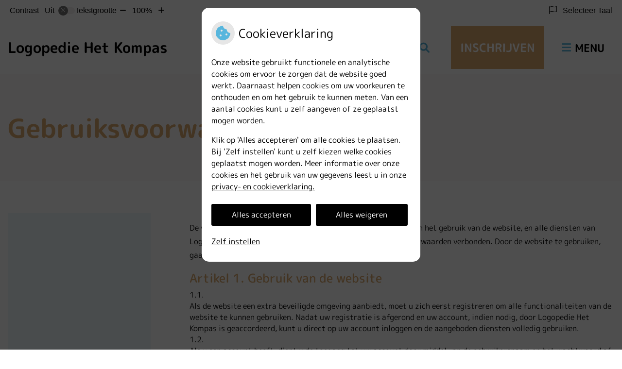

--- FILE ---
content_type: text/html; charset=UTF-8
request_url: https://www.logopediehetkompas.nl/voorwaarden/
body_size: 14967
content:



<!DOCTYPE html>
<html lang="nl-NL">
<head>
		 

<!-- Matomo -->
<script  nonce='e9a1a3323d'>
  var _paq = window._paq = window._paq || [];
  /* tracker methods like "setCustomDimension" should be called before "trackPageView" */
  _paq.push(['trackPageView']);
  _paq.push(['enableLinkTracking']);
  (function() {
    var u="//statistieken.pharmeon.nl/";
    _paq.push(['setTrackerUrl', u+'matomo.php']);
    _paq.push(['setSiteId', 1045]);
    var d=document, g=d.createElement('script'), s=d.getElementsByTagName('script')[0];
    g.async=true; g.src=u+'matomo.js'; s.parentNode.insertBefore(g,s);
  })();
</script>
<!-- End Matomo Code -->
		 
 <!-- Start Default Consent Settings --> 
<script  nonce='e9a1a3323d'>
  window.dataLayer = window.dataLayer || [];
  function gtag(){dataLayer.push(arguments);}

  // Function to get a cookie's value by name
  function getCookie(name) {
      const value = `; ${document.cookie}`;
      const parts = value.split(`; ${name}=`);
      if (parts.length === 2) return parts.pop().split(';').shift();
      return null;
  }

  // Get the values of the cookies
  const cookieAnalytische = getCookie('cookies-analytische');
  const cookieMarketing = getCookie('cookies-marketing');

  // Set the consent mode based on cookie values
  // Log the values of the cookies
  console.log('cookieAnalytische:', cookieAnalytische);
  console.log('cookieMarketing:', cookieMarketing);
	
  if (cookieAnalytische === 'Y' && cookieMarketing === 'Y') {
      // If both analytics and marketing cookies are allowed
	  
      gtag('consent', 'default', {
          'ad_storage': 'granted',
          'analytics_storage': 'granted',
          'ad_user_data': 'granted',
          'ad_personalization': 'granted',
          'personalization_storage': 'granted',
          'functionality_storage': 'granted',
          'security_storage': 'granted',
      });
  } else if (cookieAnalytische === 'N' || cookieAnalytische === null || cookieMarketing === 'N') {
      // If analytics cookies are not allowed or marketing cookies are not allowed
      if (localStorage.getItem('consentMode') === null) {
          gtag('consent', 'default', {
              'ad_storage': cookieMarketing === 'N' ? 'denied' : 'granted',
              'analytics_storage': cookieAnalytische === 'N' ? 'denied' : 'granted',
              'ad_user_data': cookieMarketing === 'N' ? 'denied' : 'granted',
              'ad_personalization': cookieMarketing === 'N' ? 'denied' : 'granted',
              'personalization_storage': 'denied',
              'functionality_storage': 'granted', // Only necessary storage is granted
              'security_storage': 'granted',
          });
      } else {
          gtag('consent', 'default', JSON.parse(localStorage.getItem('consentMode')));
      }
  }

  // Push user ID to dataLayer if it exists
  if (localStorage.getItem('userId') != null) {
      window.dataLayer.push({'user_id': localStorage.getItem('userId')});
  }
</script>

	
<!-- End Default Consent Settings --> 	
	
<meta charset="UTF-8">
<meta name="viewport" content="width=device-width, initial-scale=1">

<!-- Google Analytics -->


		<title>Gebruiksvoorwaarden &#8211; Logopedie Het Kompas &#8211; Arnhem</title>
<meta name='robots' content='max-image-preview:large' />
	<style>img:is([sizes="auto" i], [sizes^="auto," i]) { contain-intrinsic-size: 3000px 1500px }</style>
	<link rel='dns-prefetch' href='//www.logopediehetkompas.nl' />
<link rel='dns-prefetch' href='//cdn.jsdelivr.net' />
<link rel='dns-prefetch' href='//translate.google.com' />
<link rel='stylesheet' id='parent-style-css' href='https://www.logopediehetkompas.nl/wp-content/themes/flexdesign-parent2018/css/style.css?ver=6.7.2' type='text/css' media='all' />
<style id='classic-theme-styles-inline-css' type='text/css'>
/*! This file is auto-generated */
.wp-block-button__link{color:#fff;background-color:#32373c;border-radius:9999px;box-shadow:none;text-decoration:none;padding:calc(.667em + 2px) calc(1.333em + 2px);font-size:1.125em}.wp-block-file__button{background:#32373c;color:#fff;text-decoration:none}
</style>
<style id='global-styles-inline-css' type='text/css'>
:root{--wp--preset--aspect-ratio--square: 1;--wp--preset--aspect-ratio--4-3: 4/3;--wp--preset--aspect-ratio--3-4: 3/4;--wp--preset--aspect-ratio--3-2: 3/2;--wp--preset--aspect-ratio--2-3: 2/3;--wp--preset--aspect-ratio--16-9: 16/9;--wp--preset--aspect-ratio--9-16: 9/16;--wp--preset--color--black: #000000;--wp--preset--color--cyan-bluish-gray: #abb8c3;--wp--preset--color--white: #ffffff;--wp--preset--color--pale-pink: #f78da7;--wp--preset--color--vivid-red: #cf2e2e;--wp--preset--color--luminous-vivid-orange: #ff6900;--wp--preset--color--luminous-vivid-amber: #fcb900;--wp--preset--color--light-green-cyan: #7bdcb5;--wp--preset--color--vivid-green-cyan: #00d084;--wp--preset--color--pale-cyan-blue: #8ed1fc;--wp--preset--color--vivid-cyan-blue: #0693e3;--wp--preset--color--vivid-purple: #9b51e0;--wp--preset--gradient--vivid-cyan-blue-to-vivid-purple: linear-gradient(135deg,rgba(6,147,227,1) 0%,rgb(155,81,224) 100%);--wp--preset--gradient--light-green-cyan-to-vivid-green-cyan: linear-gradient(135deg,rgb(122,220,180) 0%,rgb(0,208,130) 100%);--wp--preset--gradient--luminous-vivid-amber-to-luminous-vivid-orange: linear-gradient(135deg,rgba(252,185,0,1) 0%,rgba(255,105,0,1) 100%);--wp--preset--gradient--luminous-vivid-orange-to-vivid-red: linear-gradient(135deg,rgba(255,105,0,1) 0%,rgb(207,46,46) 100%);--wp--preset--gradient--very-light-gray-to-cyan-bluish-gray: linear-gradient(135deg,rgb(238,238,238) 0%,rgb(169,184,195) 100%);--wp--preset--gradient--cool-to-warm-spectrum: linear-gradient(135deg,rgb(74,234,220) 0%,rgb(151,120,209) 20%,rgb(207,42,186) 40%,rgb(238,44,130) 60%,rgb(251,105,98) 80%,rgb(254,248,76) 100%);--wp--preset--gradient--blush-light-purple: linear-gradient(135deg,rgb(255,206,236) 0%,rgb(152,150,240) 100%);--wp--preset--gradient--blush-bordeaux: linear-gradient(135deg,rgb(254,205,165) 0%,rgb(254,45,45) 50%,rgb(107,0,62) 100%);--wp--preset--gradient--luminous-dusk: linear-gradient(135deg,rgb(255,203,112) 0%,rgb(199,81,192) 50%,rgb(65,88,208) 100%);--wp--preset--gradient--pale-ocean: linear-gradient(135deg,rgb(255,245,203) 0%,rgb(182,227,212) 50%,rgb(51,167,181) 100%);--wp--preset--gradient--electric-grass: linear-gradient(135deg,rgb(202,248,128) 0%,rgb(113,206,126) 100%);--wp--preset--gradient--midnight: linear-gradient(135deg,rgb(2,3,129) 0%,rgb(40,116,252) 100%);--wp--preset--font-size--small: 13px;--wp--preset--font-size--medium: 20px;--wp--preset--font-size--large: 36px;--wp--preset--font-size--x-large: 42px;--wp--preset--spacing--20: 0.44rem;--wp--preset--spacing--30: 0.67rem;--wp--preset--spacing--40: 1rem;--wp--preset--spacing--50: 1.5rem;--wp--preset--spacing--60: 2.25rem;--wp--preset--spacing--70: 3.38rem;--wp--preset--spacing--80: 5.06rem;--wp--preset--shadow--natural: 6px 6px 9px rgba(0, 0, 0, 0.2);--wp--preset--shadow--deep: 12px 12px 50px rgba(0, 0, 0, 0.4);--wp--preset--shadow--sharp: 6px 6px 0px rgba(0, 0, 0, 0.2);--wp--preset--shadow--outlined: 6px 6px 0px -3px rgba(255, 255, 255, 1), 6px 6px rgba(0, 0, 0, 1);--wp--preset--shadow--crisp: 6px 6px 0px rgba(0, 0, 0, 1);}:where(.is-layout-flex){gap: 0.5em;}:where(.is-layout-grid){gap: 0.5em;}body .is-layout-flex{display: flex;}.is-layout-flex{flex-wrap: wrap;align-items: center;}.is-layout-flex > :is(*, div){margin: 0;}body .is-layout-grid{display: grid;}.is-layout-grid > :is(*, div){margin: 0;}:where(.wp-block-columns.is-layout-flex){gap: 2em;}:where(.wp-block-columns.is-layout-grid){gap: 2em;}:where(.wp-block-post-template.is-layout-flex){gap: 1.25em;}:where(.wp-block-post-template.is-layout-grid){gap: 1.25em;}.has-black-color{color: var(--wp--preset--color--black) !important;}.has-cyan-bluish-gray-color{color: var(--wp--preset--color--cyan-bluish-gray) !important;}.has-white-color{color: var(--wp--preset--color--white) !important;}.has-pale-pink-color{color: var(--wp--preset--color--pale-pink) !important;}.has-vivid-red-color{color: var(--wp--preset--color--vivid-red) !important;}.has-luminous-vivid-orange-color{color: var(--wp--preset--color--luminous-vivid-orange) !important;}.has-luminous-vivid-amber-color{color: var(--wp--preset--color--luminous-vivid-amber) !important;}.has-light-green-cyan-color{color: var(--wp--preset--color--light-green-cyan) !important;}.has-vivid-green-cyan-color{color: var(--wp--preset--color--vivid-green-cyan) !important;}.has-pale-cyan-blue-color{color: var(--wp--preset--color--pale-cyan-blue) !important;}.has-vivid-cyan-blue-color{color: var(--wp--preset--color--vivid-cyan-blue) !important;}.has-vivid-purple-color{color: var(--wp--preset--color--vivid-purple) !important;}.has-black-background-color{background-color: var(--wp--preset--color--black) !important;}.has-cyan-bluish-gray-background-color{background-color: var(--wp--preset--color--cyan-bluish-gray) !important;}.has-white-background-color{background-color: var(--wp--preset--color--white) !important;}.has-pale-pink-background-color{background-color: var(--wp--preset--color--pale-pink) !important;}.has-vivid-red-background-color{background-color: var(--wp--preset--color--vivid-red) !important;}.has-luminous-vivid-orange-background-color{background-color: var(--wp--preset--color--luminous-vivid-orange) !important;}.has-luminous-vivid-amber-background-color{background-color: var(--wp--preset--color--luminous-vivid-amber) !important;}.has-light-green-cyan-background-color{background-color: var(--wp--preset--color--light-green-cyan) !important;}.has-vivid-green-cyan-background-color{background-color: var(--wp--preset--color--vivid-green-cyan) !important;}.has-pale-cyan-blue-background-color{background-color: var(--wp--preset--color--pale-cyan-blue) !important;}.has-vivid-cyan-blue-background-color{background-color: var(--wp--preset--color--vivid-cyan-blue) !important;}.has-vivid-purple-background-color{background-color: var(--wp--preset--color--vivid-purple) !important;}.has-black-border-color{border-color: var(--wp--preset--color--black) !important;}.has-cyan-bluish-gray-border-color{border-color: var(--wp--preset--color--cyan-bluish-gray) !important;}.has-white-border-color{border-color: var(--wp--preset--color--white) !important;}.has-pale-pink-border-color{border-color: var(--wp--preset--color--pale-pink) !important;}.has-vivid-red-border-color{border-color: var(--wp--preset--color--vivid-red) !important;}.has-luminous-vivid-orange-border-color{border-color: var(--wp--preset--color--luminous-vivid-orange) !important;}.has-luminous-vivid-amber-border-color{border-color: var(--wp--preset--color--luminous-vivid-amber) !important;}.has-light-green-cyan-border-color{border-color: var(--wp--preset--color--light-green-cyan) !important;}.has-vivid-green-cyan-border-color{border-color: var(--wp--preset--color--vivid-green-cyan) !important;}.has-pale-cyan-blue-border-color{border-color: var(--wp--preset--color--pale-cyan-blue) !important;}.has-vivid-cyan-blue-border-color{border-color: var(--wp--preset--color--vivid-cyan-blue) !important;}.has-vivid-purple-border-color{border-color: var(--wp--preset--color--vivid-purple) !important;}.has-vivid-cyan-blue-to-vivid-purple-gradient-background{background: var(--wp--preset--gradient--vivid-cyan-blue-to-vivid-purple) !important;}.has-light-green-cyan-to-vivid-green-cyan-gradient-background{background: var(--wp--preset--gradient--light-green-cyan-to-vivid-green-cyan) !important;}.has-luminous-vivid-amber-to-luminous-vivid-orange-gradient-background{background: var(--wp--preset--gradient--luminous-vivid-amber-to-luminous-vivid-orange) !important;}.has-luminous-vivid-orange-to-vivid-red-gradient-background{background: var(--wp--preset--gradient--luminous-vivid-orange-to-vivid-red) !important;}.has-very-light-gray-to-cyan-bluish-gray-gradient-background{background: var(--wp--preset--gradient--very-light-gray-to-cyan-bluish-gray) !important;}.has-cool-to-warm-spectrum-gradient-background{background: var(--wp--preset--gradient--cool-to-warm-spectrum) !important;}.has-blush-light-purple-gradient-background{background: var(--wp--preset--gradient--blush-light-purple) !important;}.has-blush-bordeaux-gradient-background{background: var(--wp--preset--gradient--blush-bordeaux) !important;}.has-luminous-dusk-gradient-background{background: var(--wp--preset--gradient--luminous-dusk) !important;}.has-pale-ocean-gradient-background{background: var(--wp--preset--gradient--pale-ocean) !important;}.has-electric-grass-gradient-background{background: var(--wp--preset--gradient--electric-grass) !important;}.has-midnight-gradient-background{background: var(--wp--preset--gradient--midnight) !important;}.has-small-font-size{font-size: var(--wp--preset--font-size--small) !important;}.has-medium-font-size{font-size: var(--wp--preset--font-size--medium) !important;}.has-large-font-size{font-size: var(--wp--preset--font-size--large) !important;}.has-x-large-font-size{font-size: var(--wp--preset--font-size--x-large) !important;}
:where(.wp-block-post-template.is-layout-flex){gap: 1.25em;}:where(.wp-block-post-template.is-layout-grid){gap: 1.25em;}
:where(.wp-block-columns.is-layout-flex){gap: 2em;}:where(.wp-block-columns.is-layout-grid){gap: 2em;}
:root :where(.wp-block-pullquote){font-size: 1.5em;line-height: 1.6;}
</style>
<link rel='stylesheet' id='style-uzo-banner-app-css' href='https://www.logopediehetkompas.nl/wp-content/plugins/ph-activeservices-mu/controller/../assets/css/uzo-banner-app.css?ver=6.7.2' type='text/css' media='all' />
<link rel='stylesheet' id='style-uzo-banners-css' href='https://www.logopediehetkompas.nl/wp-content/plugins/ph-activeservices-mu/controller/../assets/css/uzo-banners.css?ver=6.7.2' type='text/css' media='all' />
<link rel='stylesheet' id='style-mma-banners-css' href='https://www.logopediehetkompas.nl/wp-content/plugins/ph-activeservices-mu/controller/../assets/css/mma-banners.css?ver=6.7.2' type='text/css' media='all' />
<link rel='stylesheet' id='style-uzo-bar-css' href='https://www.logopediehetkompas.nl/wp-content/plugins/ph-activeservices-mu/controller/../assets/css/uzo-bar.css?ver=6.7.2' type='text/css' media='all' />
<link rel='stylesheet' id='style-uzo-page-css' href='https://www.logopediehetkompas.nl/wp-content/plugins/ph-activeservices-mu/controller/../assets/css/uzo-page.css?ver=6.7.2' type='text/css' media='all' />
<link rel='stylesheet' id='ph_cookie_style-css' href='https://www.logopediehetkompas.nl/wp-content/plugins/ph-cookie-helper-mu/assets/css/cookie-style.css?ver=6.7.2' type='text/css' media='all' />
<link rel='stylesheet' id='style-enclyclopedia-podo-css' href='https://www.logopediehetkompas.nl/wp-content/plugins/ph-podo-encyclopedie-mu/controller/../src/css/encyclopedia.css?ver=6.7.2' type='text/css' media='all' />
<link rel='stylesheet' id='ph_slider_styles-css' href='https://www.logopediehetkompas.nl/wp-content/plugins/ph-slider-mu/css/swiper.min.css?ver=6.7.2' type='text/css' media='all' />
<link rel='stylesheet' id='ph_slider_custom_styles-css' href='https://www.logopediehetkompas.nl/wp-content/plugins/ph-slider-mu/css/swiper-edits.min.css?ver=6.7.2' type='text/css' media='all' />
<link rel='stylesheet' id='my_css-css' href='https://www.logopediehetkompas.nl/wp-content/plugins/ph-googletranslate-mu/css/style.css?ver=250722-112600' type='text/css' media='all' />
<link rel='stylesheet' id='header-style-css' href='https://www.logopediehetkompas.nl/wp-content/themes/flexdesign-parent2018/flex-design/header/zinnia/css/zinnia.css?ver=6.7.2' type='text/css' media='all' />
<link rel='stylesheet' id='content-style-css' href='https://www.logopediehetkompas.nl/wp-content/themes/flexdesign-parent2018/flex-design/content/zinnia/css/zinnia.css?ver=6.7.2' type='text/css' media='all' />
<link rel='stylesheet' id='footer-style-css' href='https://www.logopediehetkompas.nl/wp-content/themes/flexdesign-parent2018/flex-design/footer/zinnia/css/zinnia.css?ver=6.7.2' type='text/css' media='all' />
<script type="text/javascript" src="https://www.logopediehetkompas.nl/wp-includes/js/jquery/jquery.min.js?ver=3.7.1" id="jquery-core-js"></script>
<script type="text/javascript" src="https://www.logopediehetkompas.nl/wp-includes/js/jquery/jquery-migrate.min.js?ver=3.4.1" id="jquery-migrate-js"></script>
<script type="text/javascript" src="https://www.logopediehetkompas.nl/wp-content/themes/flexdesign-parent2018/components/bootstrap/js/bootstrap.min.js?ver=1" id="bootstrap-js-js"></script>
<script type="text/javascript" src="https://www.logopediehetkompas.nl/wp-content/themes/flexdesign-parent2018/components/bootstrap/js/card.min.js?ver=1" id="card-js-js"></script>
<script type="text/javascript" src="https://www.logopediehetkompas.nl/wp-content/themes/flexdesign-parent2018/components/medewerker-slider/js/slick.min.js?ver=1" id="slick.js-js"></script>
<script type="text/javascript" src="https://www.logopediehetkompas.nl/wp-content/themes/flexdesign-parent2018/components/zoomer/js/jquery.zoomer.min.js?ver=20190715" id="pharmeon_master_zoomer-js"></script>
<script type="text/javascript" src="https://www.logopediehetkompas.nl/wp-content/themes/flexdesign-parent2018/components/fancybox/js/fancybox.js?ver=20170721" id="pharmeon_master_fancybox-js"></script>
<script type="text/javascript" src="https://cdn.jsdelivr.net/npm/css-vars-ponyfill@2?ver=1" id="pharmeon_master_theme-var-js"></script>
<script type="text/javascript" src="https://www.logopediehetkompas.nl/wp-content/plugins/ph-cookie-helper-mu/scripts/jquery-cookie.min.js?ver=6.7.2" id="ph_jquery_cookie_script-js"></script>
<script type="text/javascript" src="https://www.logopediehetkompas.nl/wp-content/plugins/ph-cookie-helper-mu/scripts/cookie-enabler.min.js?ver=6.7.2" id="ph_cookie_enabler_script-js"></script>
<script type="text/javascript" src="https://www.logopediehetkompas.nl/wp-content/plugins/ph-slider-mu/js/swiper.min.js?ver=6.7.2" id="ph_slider_script-js"></script>
<script type="text/javascript" src="https://www.logopediehetkompas.nl/wp-content/plugins/ph-testimonials-mu//assets/js/testimonials.js?ver=6.7.2" id="testimonials-widgets-js-js"></script>
<script type="text/javascript" src="https://www.logopediehetkompas.nl/wp-content/themes/flexdesign-parent2018/flex-design/header/zinnia/js/zinnia.js?ver=6.7.2" id="js-header-js"></script>
<script type="text/javascript" src="https://www.logopediehetkompas.nl/wp-content/themes/flexdesign-parent2018/flex-design/content/zinnia/js/zinnia.js?ver=6.7.2" id="js-content-js"></script>
<script type="text/javascript" src="https://www.logopediehetkompas.nl/wp-content/themes/flexdesign-parent2018/flex-design/footer/zinnia/js/zinnia.js?ver=6.7.2" id="js-footer-js"></script>
<link rel="canonical" href="https://www.logopediehetkompas.nl/voorwaarden/" />
<style>/* ==========================================================================
   LESS Variables 
   ========================================================================== */
/*** COLOR SETTINGS - ORIGINAL ***/
.fa-family {
  font-family: "Font Awesome 6 Pro";
}
:root {
  --main-color: #57b6dd;
  --secondary-color: var(--main-color-comp4);
  --secondary-color-lighten: #ffffff;
  --main-color-tint1: #70b8e2;
  --secondary-color-tint1: var(--main-color-tint1);
  --main-color-tint2: #81a7e6;
  --secondary-color-tint2: var(--main-color-tint2);
  --main-color-shade1: #3e9ed8;
  --secondary-color-shade1: var(--main-color-shade1);
  --main-color-shade2: #2d7ad4;
  --secondary-color-shade2: var(--main-color-shade2);
  --main-color-analog1: #8464e0;
  --secondary-color-analog1: var(--main-color-shade2);
  --main-color-analog2: #a3b3ec;
  --secondary-color-analog2: var(--main-color-shade2);
  --main-color-analog3: #86e6cd;
  --secondary-color-analog3: var(--main-color-shade2);
  --main-color-analog4: #64e08a;
  --secondary-color-analog4: var(--main-color-shade2);
  --main-color-triad1: #dd57ad;
  --secondary-color-triad1: var(--main-color-shade2);
  --main-color-triad2: #e94ba9;
  --secondary-color-triad2: var(--main-color-shade2);
  --main-color-triad3: #abdd57;
  --secondary-color-triad3: var(--main-color-shade2);
  --main-color-triad4: #a7ed47;
  --secondary-color-triad4: var(--main-color-shade2);
  --main-color-comp1: #5ea1bc;
  --secondary-color-comp1: var(--main-color-shade2);
  --main-color-comp2: #6cbfe1;
  --secondary-color-comp2: var(--main-color-shade2);
  --main-color-comp3: #cd934d;
  --secondary-color-comp3: var(--main-color-shade2);
  --main-color-comp4: #ddab71;
  --focus-color: #1a4981;
}
.team__flip-cards .team__member {
  background-color: #57b6dd;
}
.team__boxes .teamText__thumbnail img {
  border-color: #57b6dd;
}
.team__round .teamText__function .function__text {
  color: #57b6dd;
}
.team__round .team__member:hover .teamText__thumbnail:before {
  background: rgba(87, 182, 221, 0.25);
}
.theme-bg {
  background-color: #57b6dd;
}
.theme-bgh:hover,
.theme-bgh:focus {
  background-color: #57b6dd;
}
.theme-color {
  color: #57b6dd;
}
.theme-border {
  border-color: #57b6dd;
}
.accordion .card-header:before {
  background-color: #57b6dd;
}
.gform_wrapper input[type='submit'],
.gform_wrapper input[type='button'] {
  background-color: #57b6dd;
  border-color: #46afda;
}
.gform_wrapper input[type='submit']:active,
.gform_wrapper input[type='button']:active {
  background-color: #46afda;
  border-color: #3eabd8;
}
</style>	 </head>

<body class="page-template-default page page-id-4">

	

    <aside aria-label="Toegankelijkheid">
        <a class="skip-link" href="#main">Naar inhoud</a>
                    <div id="accessibility-top-bar" class="top-bar">
    <div class="top-bar__inner">
        <div class="top-bar__buttons">
            <button class="top-bar__toggle-settings" aria-controls="accessibility-top-bar-components"><i
                    class="fa-light fa-gear" aria-hidden="true"></i> <span>Instellingen</span> <i
                    class="fa-regular fa-chevron-down" aria-hidden="true"></i></button>
                    </div>
        <div id="accessibility-top-bar-components" role="dialog" aria-modal="true"
             aria-labelledby="accessibility-top-bar-label" class="top-bar__components">
            <button class="top-bar__close-settings"><i class="fa-regular fa-xmark" aria-hidden="true"></i><span
                    class="visually-hidden">Sluiten</span></button>
            <span id="accessibility-top-bar-label"
                  class="h2 top-bar__component top-bar__component--settings"
                  role="heading"
                  aria-level="2"
            >
                <i class="fa-light fa-gear" aria-hidden="true"></i> Instellingen
            </span>
            <ul>
                <li class="top-bar__component top-bar__component--contrast">
                    <div class="top-bar__component-row">
                        <span id="contrast-label" class="top-bar__component-title">Contrast</span>
                        <span class="top-bar__component-input"><span class="contrastSwitcher"></span></span>
                    </div>
                </li>
                <li class="top-bar__component top-bar__component--fontsize">
                    <div class="top-bar__component-row">
                        <span class="top-bar__component-title">Tekstgrootte</span>
                        <span class="top-bar__component-input"><span class="zoomerContainer"></span></span>
                    </div>
                    <p class="top-bar__component-description">Bekijk hoe de lettergrootte van de tekst eruit komt te
                        zien.</p>
                </li>
                <li class="top-bar__component top-bar__component--spacer">
                </li>
                                    <li class="top-bar__component top-bar__component--language">
                        <div class="top-bar__component-row">
                            <span class="top-bar__component-title"><i class="fa-light fa-flag" aria-hidden="true"></i> Selecteer Taal</span>
                            <span class="top-bar__component-input">            <style>
                .headerBanner__components {
                    width: 100% !important;
                }

                body {
                    top: 0px !important;
                }
            </style>

            <div id="google_language_translator" class="default-language-nl"></div>
		</span>
                        </div>
                    </li>
                                            </ul>
        </div>
    </div>
</div>
            </aside>



<div class="fixed-header-marker" aria-hidden="true"></div>
<header class="header">
	<div class="headerTop">
		<div class="innerWrapper">
			<div class="headerLogo">
									<div class="headerLogo__title">
													<h2>
								<a class="site-title" href="https://www.logopediehetkompas.nl/" rel="home">Logopedie Het Kompas</a>
							</h2>
											</div>
							</div>

			<div class="headerMenu">
				<nav id="site-navigation" class="headerMain__navigation" aria-labelledby="primaryMenuHeading">
	<h2 id="primaryMenuHeading" class="visually-hidden">Hoofdmenu</h2>
	<button class="menu-toggle jsMenuToggle" aria-expanded="false"><span class="menu-text">Menu</span></button>
	<ul id="primary-menu" class="menu"><li id="menu-item-22" class="menu-item menu-item-type-post_type menu-item-object-page menu-item-home menu-item-22"><a href="https://www.logopediehetkompas.nl/">Home</a></li>
<li id="menu-item-226" class="menu-item menu-item-type-post_type menu-item-object-page menu-item-has-children menu-item-226"><a href="https://www.logopediehetkompas.nl/de-praktijk/">Over ons</a>
<ul class="sub-menu">
	<li id="menu-item-245" class="menu-item menu-item-type-post_type menu-item-object-page menu-item-245"><a href="https://www.logopediehetkompas.nl/de-praktijk/">De Praktijk</a></li>
	<li id="menu-item-515" class="menu-item menu-item-type-post_type menu-item-object-page menu-item-515"><a href="https://www.logopediehetkompas.nl/team/">Team</a></li>
	<li id="menu-item-369" class="menu-item menu-item-type-post_type menu-item-object-page menu-item-369"><a href="https://www.logopediehetkompas.nl/wat-te-doen-bij-een-klacht/">Klachtenregeling</a></li>
	<li id="menu-item-403" class="menu-item menu-item-type-post_type menu-item-object-page menu-item-403"><a href="https://www.logopediehetkompas.nl/privacy-2/">Privacybeleid</a></li>
	<li id="menu-item-233" class="menu-item menu-item-type-post_type menu-item-object-page menu-item-233"><a href="https://www.logopediehetkompas.nl/kwaliteitsbeleid/">Kwaliteitsbeleid</a></li>
</ul>
</li>
<li id="menu-item-325" class="menu-item menu-item-type-post_type menu-item-object-page menu-item-has-children menu-item-325"><a href="https://www.logopediehetkompas.nl/wat-is-logopedie/">Behandelindicaties</a>
<ul class="sub-menu">
	<li id="menu-item-327" class="menu-item menu-item-type-post_type menu-item-object-page menu-item-327"><a href="https://www.logopediehetkompas.nl/wat-is-logopedie/">Wat doen wij?</a></li>
	<li id="menu-item-283" class="menu-item menu-item-type-post_type menu-item-object-page menu-item-283"><a href="https://www.logopediehetkompas.nl/uw-stem/">Stem</a></li>
	<li id="menu-item-341" class="menu-item menu-item-type-post_type menu-item-object-page menu-item-341"><a href="https://www.logopediehetkompas.nl/uw-taal/">Taal</a></li>
	<li id="menu-item-335" class="menu-item menu-item-type-post_type menu-item-object-page menu-item-335"><a href="https://www.logopediehetkompas.nl/eten-drinken/">Eten &amp; drinken</a></li>
	<li id="menu-item-280" class="menu-item menu-item-type-post_type menu-item-object-page menu-item-280"><a href="https://www.logopediehetkompas.nl/adem/">Adem</a></li>
	<li id="menu-item-307" class="menu-item menu-item-type-post_type menu-item-object-page menu-item-307"><a href="https://www.logopediehetkompas.nl/spraak/">Spraak</a></li>
	<li id="menu-item-356" class="menu-item menu-item-type-post_type menu-item-object-page menu-item-356"><a href="https://www.logopediehetkompas.nl/aangezichtsverlamming/">Perifere aangezichtsverlamming</a></li>
</ul>
</li>
<li id="menu-item-236" class="menu-item menu-item-type-post_type menu-item-object-page menu-item-has-children menu-item-236"><a href="https://www.logopediehetkompas.nl/veelgestelde-vragen/">Informatie</a>
<ul class="sub-menu">
	<li id="menu-item-844" class="menu-item menu-item-type-post_type menu-item-object-page menu-item-844"><a href="https://www.logopediehetkompas.nl/veelgestelde-vragen/">Praktijkafspraken</a></li>
	<li id="menu-item-799" class="menu-item menu-item-type-post_type menu-item-object-page menu-item-799"><a href="https://www.logopediehetkompas.nl/links/">Links</a></li>
</ul>
</li>
<li id="menu-item-32" class="menu-item menu-item-type-post_type menu-item-object-page menu-item-has-children menu-item-32"><a href="https://www.logopediehetkompas.nl/contact-route/">Contact</a>
<ul class="sub-menu">
	<li id="menu-item-371" class="menu-item menu-item-type-post_type menu-item-object-page menu-item-371"><a href="https://www.logopediehetkompas.nl/contact-route/">Contact &amp; Route</a></li>
	<li id="menu-item-373" class="menu-item menu-item-type-post_type menu-item-object-page menu-item-373"><a href="https://www.logopediehetkompas.nl/inschrijven-kort/">Inschrijven</a></li>
</ul>
</li>
</ul></nav>			</div>

			<div class="headerSearch">
				<button class="headerSearch__btn search-open-icon" aria-label="Zoeken" aria-expanded="false">
					<i class="fas fa-search"></i>
				</button>

				<div class="headerSearchOverlay">
					<button class="headerSearchOverlayBtn search-close-icon" aria-label="Sluit zoeken">
						<i class="fas fa-times"></i>
					</button>

					<!-- search -->
<form class="site-search-form" method="get" action="https://www.logopediehetkompas.nl" role="search">
	<input class="site-search-input" id="siteSearch" type="search" name="s" placeholder="Wat zoekt u?" aria-label="Wat zoekt u?">
	<button class="site-search-submit" type="submit"><i class="fa-icon fal fa-search fa-icon"></i><span>Zoeken</span></button>
</form>				</div>
			</div>

							<div class="headerBigC2a">
					<a class="headerBigC2a__item" href="https://www.logopediehetkompas.nl/inschrijven-kort/">Inschrijven</a>
				</div>
						
		</div>		
	</div>

	<div class="headerBottom">
		<div class="innerWrapper">
			<div class="headerBottom__slide contrast-ignore" id="jsBottomSlider">
									<img src="https://www.logopediehetkompas.nl/wp-content/uploads/sites/385/2022/10/cropped-52131321963_c68c5707ca_c-1.jpg" alt="Header afbeelding" />
							</div>

					</div>
	</div>

			<div class="headerPreBottom">
			<div class="innerWrapper">
				<div class="headerPreBottom__item">
					<h2>Logopedie Het Kompas </h2>
					<p>Welkom bij Logopedie het Kompas, een praktijk gericht op behandeling van logopedische problematieken bij volwassenen. 

De praktijk is gevestigd in de Stikkerbuilding in Arnhem Zuid. </p>
				</div>
			</div>
		</div>
	
</header>

<div class="mainContent">

    <div class="breadCrumbsContainer">
        <div class="innerWrapper">
                    </div>
    </div>

		        <div class="mainContent__content coloredBackground" id="directionContent">
    <div class="innerWrapper">
            
            <div class="main" data-background-color="false">
	<div class="innerWrapper">
		<div class="flex-row">
			<div class="mainText flex-col-xs-12">
									

	<main id="main" class="post-4 page type-page status-publish hentry">
		<h1 class="content-title">Gebruiksvoorwaarden</h1> 
		<div class="contentDiv">
			
<p><!--

<h1>Gebruiksvoorwaarden</h1>

--></p>
<p>
De website wordt u aangeboden door Logopedie Het Kompas. Aan het gebruik van de website, en alle diensten van Logopedie Het Kompas via de website, zijn de onderstaande voorwaarden verbonden. Door de website te gebruiken, gaat u hiermee akkoord.
</p>
<h2>Artikel 1. Gebruik van de website</h2>
<ol class="articleList" style="list-style-type: none; padding-left: 0;">
<li class="articleList-items">
        <span class="articleList-number">1.1.</span><br />
        <span class="articleList-text">Als de website een extra beveiligde omgeving aanbiedt, moet u zich eerst registreren om alle functionaliteiten van de website te kunnen gebruiken. Nadat uw registratie is afgerond en uw account, indien nodig, door Logopedie Het Kompas is geaccordeerd, kunt u direct op uw account inloggen en de aangeboden diensten volledig gebruiken.<br />
</span>
    </li>
<li class="articleList-items">
        <span class="articleList-number">1.2.</span><br />
        <span class="articleList-text">Als u een account heeft, dient u de toegang tot uw account door middel van de gebruikersnaam en het wachtwoord af te schermen voor onbevoegden. In het bijzonder dient u het wachtwoord strikt geheim te houden. Logopedie Het Kompas mag ervan uitgaan dat alles dat gebeurt vanaf uw account na aanmelding met uw gebruikersnaam en wachtwoord, onder uw leiding en toezicht gebeurt. U bent dus aansprakelijk voor al deze handelingen, tenzij u bij Logopedie Het Kompas heeft gemeld dat een ander uw wachtwoord kent.</span>
    </li>
<li class="articleList-items">
        <span class="articleList-number">1.3.</span><br />
        <span class="articleList-text">Indien dat nodig is voor de door u gevraagde dienst kan Logopedie Het Kompas u verzoeken om extra identificerende informatie alvorens de gevraagde dienst wordt verleend.</span>
    </li>
<li class="articleList-items">
        <span class="articleList-number">1.4.</span><br />
        <span class="articleList-text">Logopedie Het Kompas behoudt zich het recht voor om registraties zonder opgaaf van reden te weigeren.</span>
    </li>
<li class="articleList-items">
        <span class="articleList-number">1.5.</span><br />
        <span class="articleList-text">De medische informatie op de website is slechts ter algemene kennisgeving en kan nimmer worden beschouwd als vervanging van een consult van een specialist. Neem voor persoonlijk advies altijd contact op met Logopedie Het Kompas.<br />
</span>
    </li>
<li class="articleList-items">
        <span class="articleList-number">1.6.</span><br />
        <span class="articleList-text">Via de website kunnen uw persoonsgegevens worden verwerkt. Raadpleeg de privacyverklaring van Logopedie Het Kompas voor meer informatie.</span>
    </li>
</ol>
<h2>Artikel 2. Gebruiksregels</h2>
<ol class="articleList" style="list-style-type: none; padding-left: 0;">
<li class="articleList-items">
        <span class="articleList-number">2.1.</span><br />
        <span class="articleList-text">Het is verboden de website te gebruiken voor handelingen en/of gedragingen die in strijd zijn met de Nederlandse of andere toepasselijke wet- en regelgeving of openbare orde en goede zeden.</span>
    </li>
<li class="articleList-items">
        <span class="articleList-number">2.2.</span><br />
        <span class="articleList-text">Indien Logopedie Het Kompas constateert dat u bovengenoemde voorwaarden overtreedt, of een klacht hierover ontvangt, zal zij u waarschuwen. Indien dit niet leidt tot een acceptabele oplossing, mag Logopedie Het Kompas zelf ingrijpen om de overtreding te beëindigen. In urgente of ernstige gevallen kan Logopedie Het Kompas zonder waarschuwing ingrijpen.</span>
    </li>
<li class="articleList-items">
        <span class="articleList-number">2.3.</span><br />
        <span class="articleList-text">Indien naar het oordeel van Logopedie Het Kompas hinder, schade of een ander gevaar ontstaat voor het functioneren van de computersystemen of het netwerk van Logopedie Het Kompas of derden en/of van de dienstverlening via internet, in het bijzonder door overmatig verzenden van e-mail of andere gegevens, lekken van persoonsgegevens of activiteiten van virussen, Trojans en vergelijkbare software, is Logopedie Het Kompas gerechtigd alle maatregelen te nemen die zij redelijkerwijs nodig acht om dit gevaar af te wenden dan wel te voorkomen.</span>
    </li>
<li class="articleList-items">
        <span class="articleList-number">2.4.</span><br />
        <span class="articleList-text">Logopedie Het Kompas is te allen tijde gerechtigd om aangifte te doen van geconstateerde strafbare feiten. Voorts is Logopedie Het Kompas gerechtigd om uw naam, adres, IP-adres en andere identificerende gegevens af te geven aan een derde die klaagt dat u inbreuk maakt op diens rechten of deze gebruiksvoorwaarden, mits de juistheid van die klacht in redelijkheid voldoende aannemelijk is, er geen andere wijze is om aan deze gegevens te komen en de derde een duidelijk belang heeft bij afgifte van de gegevens.</span>
    </li>
<li class="articleList-items">
        <span class="articleList-number">2.5.</span><br />
        <span class="articleList-text">Logopedie Het Kompas behoudt zich het recht voor de schade als gevolg van overtredingen van deze gebruiksvoorwaarden op u te verhalen.</span>
    </li>
</ol>
<h2>Artikel 3. Beschikbaarheid en onderhoud</h2>
<ol class="articleList" style="list-style-type: none; padding-left: 0;">
<li class="articleList-items">
        <span class="articleList-number">3.1.</span><br />
        <span class="articleList-text">Logopedie Het Kompas onderhoudt de website actief. Indien onderhoud naar verwachting leidt tot een beperking van de beschikbaarheid, zal Logopedie Het Kompas dit uitvoeren als het aantal bezoekers relatief laag is. Onderhoud in verband met calamiteiten kan op ieder moment plaatsvinden.</span>
    </li>
<li class="articleList-items">
        <span class="articleList-number">3.2.</span><br />
        <span class="articleList-text">Logopedie Het Kompas mag van tijd tot tijd de website en de functionaliteiten op de website aanpassen.</span>
    </li>
</ol>
<h2>Artikel 4. Intellectueel eigendom</h2>
<ol class="articleList" style="list-style-type: none; padding-left: 0;">
<li class="articleList-items">
        <span class="articleList-number">4.1.</span><br />
        <span class="articleList-text">De website, de bijbehorende software alsmede alle informatie en afbeeldingen op de website zijn het intellectueel eigendom van Logopedie Het Kompas of diens licentiegevers. Deze mogen op geen enkele wijze gekopieerd of gebruikt worden zonder aparte schriftelijke toestemming van Logopedie Het Kompas, behalve in de gevallen waarin dat wettelijk is toegestaan.</span>
    </li>
</ol>
<h2>Artikel 5. Duur en opzegging</h2>
<ol class="articleList" style="list-style-type: none; padding-left: 0;">
<li class="articleList-items">
        <span class="articleList-number">5.1.</span><br />
        <span class="articleList-text">Zodra u een account aanmaakt gaat u een overeenkomst met Logopedie Het Kompas aan. Deze overeenkomst geldt voor onbepaalde tijd en geeft u het recht om de diensten op de website te gebruiken met inachtneming van deze gebruiksvoorwaarden.</span>
    </li>
<li class="articleList-items">
        <span class="articleList-number">5.2.</span><br />
        <span class="articleList-text">U kunt de overeenkomst op ieder gewenst moment met onmiddellijke ingang opzeggen door dit per e-mail aan te geven aan Logopedie Het Kompas.</span>
    </li>
<li class="articleList-items">
        <span class="articleList-number">5.3.</span><br />
        <span class="articleList-text">Logopedie Het Kompas is gerechtigd de overeenkomst te beëindigen indien u achttien maanden lang geen gebruik hebt gemaakt van uw account. Zij zal in dat geval eerst een herinneringsmail sturen naar het e-mailadres dat aan uw account gekoppeld is.</span>
    </li>
</ol>
<h2>Artikel 6. Wijzigingen prijzen en voorwaarden</h2>
<ol class="articleList" style="list-style-type: none; padding-left: 0;">
<li class="articleList-items">
        <span class="articleList-number">6.1.</span><br />
        <span class="articleList-text">Logopedie Het Kompas mag deze voorwaarden op ieder moment aanpassen.</span>
    </li>
<li class="articleList-items">
        <span class="articleList-number">6.2.</span><br />
        <span class="articleList-text">Logopedie Het Kompas zal de wijzigingen of aanvullingen van deze gebruiksvoorwaarden ten minste veertien dagen voor inwerkingtreding aankondigen via de website zodat u daar kennis van kunt nemen. Wijzigingen van ondergeschikt belang zullen zonder aankondiging in werking treden.</span>
    </li>
<li class="articleList-items">
        <span class="articleList-number">6.3.</span><br />
        <span class="articleList-text">Indien u een wijziging of aanvulling niet wenst te accepteren, kunt u tot de datum van inwerkingtreding de overeenkomst opzeggen. Gebruik van de website na de datum van inwerkingtreding geldt als acceptatie van de gewijzigde of aangevulde voorwaarden.</span>
    </li>
</ol>
<h2>Artikel 7. Overige bepalingen</h2>
<ol class="articleList" style="list-style-type: none; padding-left: 0;">
<li class="articleList-items">
        <span class="articleList-number">7.1.</span><br />
        <span class="articleList-text">Op deze gebruiksvoorwaarden is Nederlands recht van toepassing.</span>
    </li>
<li class="articleList-items">
        <span class="articleList-number">7.2.</span><br />
        <span class="articleList-text">Voor zover door de regels van dwingend recht niet anders wordt voorgeschreven, zullen alle geschillen in verband met de website worden voorgelegd aan de bevoegde Nederlandse rechter voor het arrondissement waarin Logopedie Het Kompas gevestigd is.</span>
    </li>
<li class="articleList-items">
        <span class="articleList-number">7.3.</span><br />
        <span class="articleList-text">Indien u een eConsult of herhaalrecept aanvraagt via Logopedie Het Kompas is daarop de Richtlijn online arts- patient contact 2007 van toepassing. U kunt deze richtlijn op aanvraag inzien, of downloaden via de website van KNMG.</span>
    </li>
<li class="articleList-items">
        <span class="articleList-number">7.4.</span><br />
        <span class="articleList-text">ndien een bepaling in deze gebruiksvoorwaarden nietig blijkt te zijn, tast dit niet de geldigheid van de gehele gebruiksvoorwaarden aan. Partijen zullen in dit geval ter vervanging (een) nieuwe bepaling(en) vaststellen, waarmee zoveel als rechtens mogelijk is aan de bedoeling van de oorspronkelijke bepaling gestalte wordt gegeven.</span>
    </li>
<li class="articleList-items">
        <span class="articleList-number">7.5.</span><br />
        <span class="articleList-text">Logopedie Het Kompas is gerechtigd haar rechten en verplichtingen uit de overeenkomst over te dragen aan een derde die de website of de betreffende bedrijfsactiviteit van haar overneemt.</span>
    </li>
<li class="articleList-items">
        <span class="articleList-number">7.6.</span><br />
        <span class="articleList-text">Afwijkingen van deze gebruiksvoorwaarden zijn alleen bindend indien deze door Logopedie Het Kompas schriftelijk zijn aanvaard.</span>
    </li>
<li class="articleList-items">
        <span class="articleList-number">7.7.</span><br />
        <span class="articleList-text">Vragen die ontstaan zijn na het lezen van deze gebruiksvoorwaarden kunt u stellen via de praktijk.</span>
    </li>
</ol>
		</div>
	</main><!-- #post-## -->

							</div>
		</div>
	</div>
</div>
                                    <div class="mainContent__aside">
                    <div class="asideColor">
                    </div>
                </div>
                        </div>
</div>	


</div>

<footer class="footer">
	<div class="footerLogo">
		<div class="innerWrapper">
							<a href='https://www.logopediehetkompas.nl/' rel='home'>
					<img src='https://www.logopediehetkompas.nl/wp-content/uploads/sites/385/2023/04/NVLF-1.png' alt='Logopedie Het Kompas'>
				</a>
					</div>
	</div>

						<section class="section__maps" data-background-color="false" aria-label="Google Maps">
		    <div class="section__widgetfour">
	                		<iframe class="ce-iframe" title="Google maps met adres:  D.U. Stikkerstraat   10, 6842 CW   Arnhem" width="600" height="450" frameborder="0" style="border:0" data-ce-src="https://www.google.com/maps/embed/v1/place?key=AIzaSyB3suUu4MIvdituXBNKvrbD23O3KMWjIQI&q= D.U. Stikkerstraat   10, 6842 CW   Arnhem" allowfullscreen></iframe>
				    </div>
	</section>
	
	<div class="toTop">
		<div class="innerWrapper">
			<a id="toTopOfPage" href="#">Terug naar boven</a>
		</div>
	</div>

			<div class="footer__top" data-background-color="false">
			<div class="innerWrapper">
				<div id="address_widget-2" class="widget address_widget-2 widget_address_widget"><div class="widgetContainer"><h2 class="widget-title">Adresgegevens</h2><div class="textwidget"><p> D.U. Stikkerstraat   10<br />6842 CW   Arnhem</p><p>Tel: <a href="tel:06-21893054 ">06-21893054 </a><br />E-mail: <a href="mailto:info@logopediehetkompas.nl">info@logopediehetkompas.nl</a></p><p><p>&nbsp;</p>
<p>&nbsp;</p>
</p></div></div></div><div id="openinghours_widget-2" class="widget openinghours_widget-2 widget_openinghours_widget"><div class="widgetContainer"><h2 class="widget-title">Openingstijden</h2><div class='table-responsive'><table class='table table-openingsHours'><tbody><tr><th>
						Maandag:
					</th>
					<td>
						09:00 - 17:00
					</td></tr><tr><th>
						Dinsdag:
					</th>
					<td>
						09:00 - 17:00
					</td></tr><tr><th>
						Donderdag:
					</th>
					<td>
						09:00 - 17:00
					</td></tr><tr><th>
						Vrijdag:
					</th>
					<td>
						09:00 - 17:00
					</td></tr></tbody></table></div></div></div><div id="black-studio-tinymce-8" class="widget black-studio-tinymce-8 widget_black_studio_tinymce"><div class="widgetContainer"><div class="textwidget"><table>
<tbody>
<tr>
<td><img class="alignnone size-medium wp-image-593" src="https://www.logopediehetkompas.nl/wp-content/uploads/sites/385/2019/05/TVN-logo-5cm300dpi-RGB-002-300x72.jpg" alt="" width="300" height="72" /></td>
</tr>
<tr>
<td style="text-align: center"><a href="http://www.thuis-verder.nl">www.thuis-verder.nl </a></td>
</tr>
<tr>
<td><img class="alignnone size-medium wp-image-595" src="https://www.logopediehetkompas.nl/wp-content/uploads/sites/385/2019/05/Logo_-aangesloten-bij-ParkinsonNet-300x118.jpg" alt="" width="300" height="118" /></td>
</tr>
</tbody>
</table>
<p>&nbsp;</p>
<p style="text-align: center">
</div></div></div>	    <div id="recent-posts-2" class="widget recent-posts-2 widget_recent_entries"><div class="widgetContainer">	    <h2 class="widget-title">Nieuws</h2>	    <ul>
	    	        <li>
	            <a href="https://www.logopediehetkompas.nl/cz-vergoedt-zorg-van-twee-gespecialiseerde-revalidatieartsen-niet-meer/">CZ vergoedt zorg van twee gespecialiseerde revalidatieartsen niet meer</a>
	        	        </li>
	    	        <li>
	            <a href="https://www.logopediehetkompas.nl/de-sleutel-tot-blijvend-afvallen-dat-doe-je-volgens-onderzoek-veel-effectiever-samen/">De sleutel tot blijvend afvallen? Dat doe je volgens onderzoek veel effectiever samen</a>
	        	        </li>
	    	        <li>
	            <a href="https://www.logopediehetkompas.nl/spoedeisende-hulp-zag-dit-weekend-meer-mensen-met-heup-en-polsbreuken-binnenkomen/">Spoedeisende hulp zag dit weekend meer mensen met heup- en polsbreuken binnenkomen</a>
	        	        </li>
	    	        <li>
	            <a href="https://www.logopediehetkompas.nl/een-recept-voor-een-wandeling-waarom-erasmus-mc-patienten-het-park-in-stuurt/">Een recept voor een wandeling: waarom Erasmus MC patiënten het park in stuurt</a>
	        	        </li>
	    	        <li>
	            <a href="https://www.logopediehetkompas.nl/steeds-meer-huisartsen-tandartsen-en-fysios-stellen-boete-in-voor-no-shows/">Steeds meer huisartsen, tandartsen en fysio’s stellen boete in voor ‘no-shows’</a>
	        	        </li>
	    	    </ul>
	    </div></div>	    			</div>
		</div>
		
	<div class="footerBottom">
    <div class="innerWrapper">
        <div class="pharmLinks">
	<a id="poweredby" href="https://uwzorgonline.nl" target="_blank">Uw Zorg Online</a> | <a id="login" href="https://www.logopediehetkompas.nl/wp-admin/">Beheer</a>
</div>
        <div class="socialFooter">
        <span class="socialFooter__social">
							</span>
</div>		<div class="privacyLinks">
	<a id="privacy" href="https://www.logopediehetkompas.nl/privacy/">Privacy</a> | <a id="voorwaarden" href="https://www.logopediehetkompas.nl/voorwaarden/">Voorwaarden</a>
</div>    </div>
</div></footer>
	<!-- Cookie Modal Html-->
<section id="cookie-consent-modal" aria-modal="true" role="dialog" aria-labelledby="cookie-heading" data-nosnippet="data-nosnippet">
  <div class="cookiee-consent-container">
    <div class="cookiee-consent-notice">
                	<span tabindex="-1" role="heading" aria-level="2" id="cookie-heading" class="cookie-title" ><i class="fa-solid fa-cookie-bite" aria-hidden="true"></i> Cookieverklaring</span>
              <p class="cookie-paragraph">Onze website gebruikt functionele en analytische cookies om ervoor te zorgen dat de website goed werkt.
      Daarnaast helpen cookies om uw voorkeuren te onthouden en om het gebruik te kunnen meten. Van een aantal cookies kunt u zelf aangeven of ze geplaatst mogen worden.</p>
      <p class="cookie-paragraph">Klik op 'Alles accepteren' om alle cookies te plaatsen. Bij 'Zelf instellen' kunt u zelf kiezen welke cookies geplaatst mogen worden.
      Meer informatie over onze cookies en het gebruik van uw gegevens leest u in onze <a style="text-decoration: underline; color: black;" href="https://www.logopediehetkompas.nl/privacy">privacy- en cookieverklaring.</a></p>
    </div>
    <div class="cookie-consent-selection">
        <button value="true" class="cookie-consent-allow">Alles accepteren</button> 
		<button value="true" class="cookie-consent-decline">Alles weigeren</button>
		<a class="cookie-consent-settings" href="https://www.logopediehetkompas.nl/privacy/#cookie-instellingen">Zelf instellen</a>
    </div>
  </div>
 </section>
<script type="text/javascript" src="https://www.logopediehetkompas.nl/wp-content/themes/flexdesign-parent2018/components/accessibility/js/accessibility-contrast.min.js?ver=20180828" id="pharmeon_master_accessibility-contrast-js"></script>
<script type="text/javascript" src="https://www.logopediehetkompas.nl/wp-content/themes/flexdesign-parent2018/components/accessibility/js/accessibility-helpers.min.js?ver=20180828" id="pharmeon_master_accessibility-menu-js"></script>
<script type="text/javascript" src="https://www.logopediehetkompas.nl/wp-content/themes/flexdesign-parent2018/components/accessibility/js/focus-visible.min.js?ver=20180828" id="pharmeon_master_focus-visible-js"></script>
<script type="text/javascript" src="https://www.logopediehetkompas.nl/wp-content/themes/flexdesign-parent2018/components/accessibility/js/top-bar.min.js?ver=20230706" id="pharmeon_master_top-bar-js"></script>
<script type="text/javascript" src="https://www.logopediehetkompas.nl/wp-content/themes/flexdesign-parent2018/js/style.min.js?ver=20150908" id="pharmeon_master_theme-script-js"></script>
<script type="text/javascript" src="https://www.logopediehetkompas.nl/wp-content/plugins/ph-cookie-helper-mu/scripts/script.min.js" id="ph_cookie_scripts-js"></script>
<script type="text/javascript" id="google_translate_js-js-before" nonce="e9a1a3323d">
/* <![CDATA[ */
 function GoogleLanguageTranslatorInit () {
				new google.translate.TranslateElement( {
					pageLanguage: 'nl',
					includedLanguages: 'nl,en',
					layout: google.translate.TranslateElement.InlineLayout.HORIZONTAL,
					autoDisplay: false
				}, 'google_language_translator' );
			}

			// Hook into the Google Translate combo after it's created - outside the init function
			function hookGoogleTranslateCombo() {
				var gtCombo = document.querySelector('.goog-te-combo');
				if (gtCombo && !gtCombo.hasAttribute('data-custom-handler')) {
					console.log('Found Google Translate combo, hooking into it...');
					gtCombo.setAttribute('data-custom-handler', 'true');

					// Store reference to original change handler
					var originalOnChange = gtCombo.onchange;

					// Override with our custom handler
					gtCombo.onchange = function(event) {
						console.log('Custom handler triggered');
						// Your custom validation logic here
						var selectedValue = this.value;
						var shouldProceed = true;

						// Example condition - replace with your actual logic
						if (selectedValue && selectedValue !== '') {
							// Add your custom validation/logic here
							console.log('Custom handler: Language selected:', selectedValue);

							// Special handling for Dutch (nl) - remove all Google Translate cookies and reload
							if (selectedValue === 'nl') {
								console.log('Dutch selected - removing Google Translate cookies and reloading page');

								// Remove all Google Translate related cookies
								var gtCookies = ['googtrans', 'googtranslate'];
								gtCookies.forEach(function(cookieName) {
									// Remove cookie for current domain
									document.cookie = cookieName + '=; expires=Thu, 01 Jan 1970 00:00:01 GMT; path=/;';
									// Remove cookie for current domain with leading dot
									document.cookie = cookieName + '=; expires=Thu, 01 Jan 1970 00:00:01 GMT; path=/; domain=' + window.location.hostname + ';';
									// Remove cookie for parent domain
									var domain = window.location.hostname.replace(/^[^.]+\./g, '.');
									if (domain !== window.location.hostname) {
										document.cookie = cookieName + '=; expires=Thu, 01 Jan 1970 00:00:01 GMT; path=/; domain=' + domain + ';';
									}
								});

								// Small delay to ensure cookies are cleared, then reload
								setTimeout(function() {
									window.location.reload(true); // Force reload from server
								}, 100);

								// Prevent the original handler from running
								shouldProceed = false;
								event.preventDefault();
								return;
							}
						}

						// If conditions are met, call the original handler
						if (shouldProceed && originalOnChange) {
							originalOnChange.call(this, event);
						} else if (!shouldProceed) {
							// Reset to previous value or handle the rejection
							console.log('Custom handler: Translation blocked');
							event.preventDefault();
							// Optionally reset the combo to previous value
							// this.selectedIndex = 0;
						}
					};
					return true; // Successfully hooked
				}
				return false; // Not found yet
			}

			// Additional fallback - try again after page is fully loaded
			window.addEventListener('load', function() {
				setTimeout(function() {
					if (!document.querySelector('.goog-te-combo[data-custom-handler]')) {
						console.log('Trying to hook Google Translate combo after page load');
						hookGoogleTranslateCombo();
					}
				}, 1000);
			});
/* ]]> */
</script>
<script type="text/javascript" src="//translate.google.com/translate_a/element.js?cb=GoogleLanguageTranslatorInit&amp;ver=6.7.2" id="google_translate_js-js"></script>
	 	</body>

</html>


--- FILE ---
content_type: text/css
request_url: https://www.logopediehetkompas.nl/wp-content/themes/flexdesign-parent2018/flex-design/footer/zinnia/css/zinnia.css?ver=6.7.2
body_size: 1342
content:
.fa-family{font-family:"Font Awesome 6 Pro"}.footer .footerLogo .innerWrapper{padding-bottom:1rem;display:-webkit-box;display:-ms-flexbox;display:flex;-webkit-box-pack:center;-ms-flex-pack:center;justify-content:center;-webkit-box-align:center;-ms-flex-align:center;align-items:center;min-height:11.25rem}@media (min-width:800px){.footer .footerLogo .innerWrapper{padding:4.0625rem 0;min-height:auto}}.footer .footerLogo .innerWrapper img{width:100%;max-width:38.375rem}.footer .section__maps{display:none}.home .footer .section__maps{display:block}.footer .section__maps iframe{display:block;width:100%;height:27.0625em;border:none}.footer .toTop{display:-webkit-box;display:-ms-flexbox;display:flex;-webkit-box-pack:center;-ms-flex-pack:center;justify-content:center;-webkit-box-align:center;-ms-flex-align:center;align-items:center;height:11.25rem}.footer .toTop .innerWrapper{margin:0}.footer .toTop a{font-size:1.5rem;color:#0d0d0d}.footer a{text-decoration:underline}.footer .footer__top{position:relative;background-color:var(--main-color-comp4);padding:5.958em 0;color:#fff}.footer .footer__top *{color:#fff}.footer .footer__top .widgetContainer ul{list-style-type:none;padding-left:1em}.footer .footer__top .widgetContainer li{position:relative}.footer .footer__top .widgetContainer li:before{font-family:"Font awesome 5 pro";font-weight:100;content:"\f054";position:absolute;top:0;left:-1rem;font-size:.5em;color:#fff}.footer .footer__top .innerWrapper{display:-webkit-box;display:-ms-flexbox;display:flex;-ms-flex-wrap:wrap;flex-wrap:wrap;position:relative;padding:0 2em;z-index:0}@media (min-width:800px){.footer .footer__top .innerWrapper{display:-webkit-box;display:-ms-flexbox;display:flex;-ms-flex-wrap:wrap;flex-wrap:wrap;-webkit-box-pack:start;-ms-flex-pack:start;justify-content:flex-start;padding:0 1em}.footer .footer__top .innerWrapper .widget:nth-last-child(1),.footer .footer__top .innerWrapper .widget:nth-last-child(1)~.widget{max-width:100%;-ms-flex-preferred-size:100%;flex-basis:100%;padding:0 1rem}.footer .footer__top .innerWrapper .widget:nth-last-child(2),.footer .footer__top .innerWrapper .widget:nth-last-child(2)~.widget{max-width:50%;-ms-flex-preferred-size:50%;flex-basis:50%;padding:0 1rem}.footer .footer__top .innerWrapper .widget:nth-last-child(3),.footer .footer__top .innerWrapper .widget:nth-last-child(3)~.widget{max-width:33.3%;-ms-flex-preferred-size:33.3%;flex-basis:33.3%;padding:0 1rem}.footer .footer__top .innerWrapper .widget:nth-last-child(4),.footer .footer__top .innerWrapper .widget:nth-last-child(4)~.widget{max-width:25%;-ms-flex-preferred-size:25%;flex-basis:25%;padding:0 1rem}.footer .footer__top .innerWrapper .widget:first-child{padding-left:0}.footer .footer__top .innerWrapper .widget:last-child{padding-right:0}}.footer .footer__top .innerWrapper .widget{font-size:1.5rem;display:none;padding-bottom:2rem;line-height:2.5875rem;-webkit-box-flex:100%;-ms-flex:100%;flex:100%}.footer .footer__top .innerWrapper .widget:nth-child(1),.footer .footer__top .innerWrapper .widget:nth-child(2),.footer .footer__top .innerWrapper .widget:nth-child(3),.footer .footer__top .innerWrapper .widget:nth-child(4){display:block}.footer .footer__top .innerWrapper .widget .widget-title{font-size:1.9375rem;font-weight:500;margin-top:0;margin-bottom:2.5rem;letter-spacing:-.1rem}.footer .footerBottom{font-weight:400;border-top:1px solid rgba(228,228,228,.24);background-color:var(--main-color-comp4);padding:3.867em 0;color:#fff}@media (min-width:568px){.footer .footerBottom{padding:2.469rem 0}}.footer .footerBottom a{color:#fff}.footer .footerBottom .innerWrapper{display:-webkit-box;display:-ms-flexbox;display:flex;-webkit-box-orient:vertical;-webkit-box-direction:normal;-ms-flex-direction:column;flex-direction:column;-webkit-box-align:center;-ms-flex-align:center;align-items:center}@media (min-width:568px){.footer .footerBottom .innerWrapper{-webkit-box-orient:horizontal;-webkit-box-direction:normal;-ms-flex-direction:row;flex-direction:row;-webkit-box-align:start;-ms-flex-align:start;align-items:flex-start}}.footer .footerBottom .pharmLinks #poweredby:before{content:"";background:url(../../../../images/uzo_logo_mask_light.png) 0 0 no-repeat;height:17px;width:17px;display:inline-block;vertical-align:middle;margin-right:3px}.footer .footerBottom .socialFooter{margin:1em 0;text-align:center}@media (min-width:568px){.footer .footerBottom .socialFooter{-webkit-box-flex:1;-ms-flex:1;flex:1;margin:0}}.footer .footerBottom .socialFooter a{margin-right:.5em}.portal-banner__heading h2 *{color:var(--main-color)!important}.portal-figure__icon,.portal-listing__icon,.portal-listing__title,.portal-tile__icon,.portal-tile__title{color:var(--main-color)!important}.portal-tile__link:hover .portal-tile__icon,.portal-tile__link:hover .portal-tile__title{color:#fff!important}.portal-figure__link:hover .portal-figure__icon{color:#fff!important}.outline .portal-listing__heading{background-color:transparent!important}.outline .portal-figure__icon,.outline .portal-listing__icon,.outline .portal-listing__title,.outline .portal-tile__icon,.outline .portal-tile__title{color:#fff!important}.outline .portal-tile__link:hover .portal-tile__icon,.outline .portal-tile__link:hover .portal-tile__title{color:var(--main-color)!important}.outline .portal-figure__link:hover .portal-figure__icon{color:var(--main-color)!important}

--- FILE ---
content_type: application/javascript
request_url: https://www.logopediehetkompas.nl/wp-content/themes/flexdesign-parent2018/flex-design/footer/zinnia/js/zinnia.js?ver=6.7.2
body_size: 128
content:
jQuery(function () {
    // put focus to top of page
    jQuery('#toTopOfPage').on('click',function(){
        jQuery('.skip-link').scrollTop(0).trigger('focus');
	});

    // remove widget only first four remain
	jQuery('.footer .widget').not(':first-child').not(':nth-child(2)').not(':nth-child(3)').not(':nth-child(4)').remove();
});